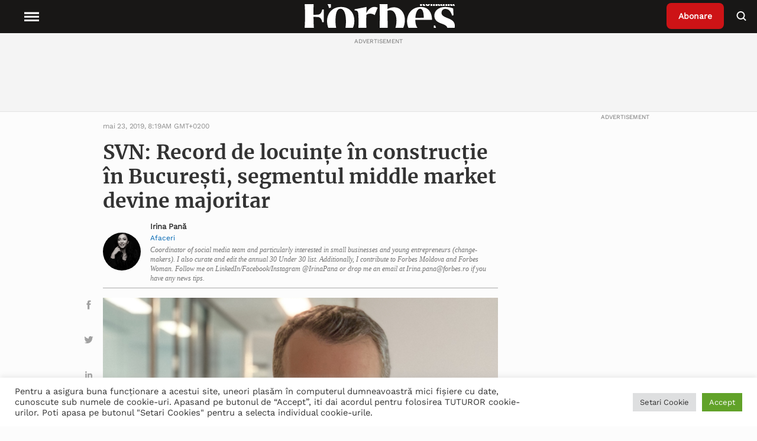

--- FILE ---
content_type: image/svg+xml
request_url: https://www.forbes.ro/wp-content/uploads/2021/12/Forbes-Romania-Logo-Alb.svg
body_size: 1991
content:
<?xml version="1.0" encoding="UTF-8"?> <!-- Generator: Adobe Illustrator 26.0.1, SVG Export Plug-In . SVG Version: 6.00 Build 0) --> <svg xmlns="http://www.w3.org/2000/svg" xmlns:xlink="http://www.w3.org/1999/xlink" version="1.1" id="Layer_1" x="0px" y="0px" viewBox="0 0 185.7 49.48" style="enable-background:new 0 0 185.7 49.48;" xml:space="preserve"> <style type="text/css"> .st0{fill-rule:evenodd;clip-rule:evenodd;fill:#FFFFFF;} .st1{fill:#FFFFFF;} </style> <g> <g> <path class="st0" d="M109.12,15.65c-2.58,0-4.64,0.69-6.79,1.75c0.02-6.08,0.1-11.38,0.24-13.39l-12.5,2.41v1.13l1.21,0.16 c1.74,0.24,2.41,1.26,2.62,3.59c0.39,4.46,0.34,28.39,0,32.22c3.36,0.75,7.01,1.34,10.66,1.34c9.92,0,15.89-6.13,15.89-15.83 C120.46,21.23,115.61,15.65,109.12,15.65L109.12,15.65z M104.77,42.86c-0.71,0-1.62-0.11-2.13-0.21 c-0.2-2.69-0.32-13.76-0.31-23.43c1.15-0.39,1.92-0.48,2.92-0.48c4.11,0,6.41,4.74,6.42,10.72 C111.68,37.09,108.83,42.86,104.77,42.86L104.77,42.86z"></path> <path class="st0" d="M42.91,4.89H10.05v1.58l1.75,0.24c2.51,0.37,3.47,1.92,3.76,5.46c0.57,6.78,0.49,18.91,0,24.74 c-0.29,3.54-1.26,5.09-3.76,5.46l-1.75,0.24v1.58h21.12V42.6l-2.22-0.24c-2.51-0.37-3.47-1.92-3.76-5.46 c-0.2-2.41-0.33-6.47-0.38-11.24l4.35,0.14c2.91,0.1,4.12,2.25,4.82,5.44h1.63v-13.3h-1.63c-0.7,3.19-1.92,5.34-4.82,5.44 l-4.37,0.14c-0.03-6.28,0.09-12.31,0.39-15.94h6.49c5.07,0,7.77,3.22,9.47,8.9l1.96-0.54L42.91,4.89L42.91,4.89z"></path> <path class="st0" d="M53.6,15.33c9.34,0,13.98,6.33,13.98,14.68c0,8.15-5.24,14.83-14.58,14.83s-13.98-6.33-13.98-14.68 C39.01,22.01,44.25,15.33,53.6,15.33L53.6,15.33z M53.11,17.14c-4.13,0-5.28,5.58-5.28,12.95c0,7.17,1.83,12.95,5.66,12.95 c4.13,0,5.29-5.58,5.29-12.95C58.77,22.92,56.94,17.14,53.11,17.14L53.11,17.14z"></path> <path class="st0" d="M122.75,30.35c-0.01-7.73,4.87-15,14.5-15c7.84,0,11.57,5.81,11.62,13.41h-17.48 c-0.19,6.9,3.3,11.96,9.98,11.96c2.94,0,4.53-0.73,6.3-2.09l0.82,0.98c-1.94,2.69-5.99,5.24-11.35,5.24 C128.71,44.85,122.76,38.88,122.75,30.35L122.75,30.35z M131.45,26.79l8.76-0.19c0.04-3.88-0.58-9.42-3.73-9.42 C133.31,17.18,131.53,22.43,131.45,26.79L131.45,26.79z"></path> <path class="st0" d="M171.02,16.85c-2.08-0.95-5.18-1.52-8.44-1.52c-7.03,0-11.29,4.12-11.29,8.93c0,4.95,3.21,6.89,7.63,8.47 c4.77,1.7,6.03,3.03,6.03,5.23c0,2.27-1.67,4.39-4.65,4.39c-3.53,0-6.19-2.07-8.23-7.79l-1.43,0.37l0.25,8.17 c2.33,0.94,6.3,1.73,9.87,1.73c7.45,0,11.97-3.63,11.97-9.53c0-3.96-1.93-6.13-6.81-8.03c-5.28-2.04-7.11-3.33-7.11-5.77 c0-2.46,1.63-4.16,3.89-4.16c3.39,0,5.7,2.1,7.23,7.04l1.43-0.38L171.02,16.85L171.02,16.85z"></path> <path class="st0" d="M91.97,16.12c-3.16-1.89-8.9-0.99-11.81,5.7l0.14-6.51l-12.46,2.41v1.13L69.05,19 c1.74,0.24,2.41,1.26,2.62,3.59c0.39,4.46,0.34,12.43,0,16.26c-0.2,2.33-0.87,3.35-2.62,3.59l-1.22,0.16v1.58h17.35V42.6 l-2.26-0.16c-1.74-0.24-2.41-1.26-2.62-3.59c-0.31-3.52-0.38-10.53-0.09-15.1c0.84-1.38,4.91-2.49,8.7,0.05L91.97,16.12 L91.97,16.12z"></path> </g> <path class="st1" d="M170.56,13.04c-0.16,0.09-0.29,0.11-0.48,0.11c-0.33,0-0.51-0.19-0.51-0.52c0-0.42,0.21-0.7,0.99-0.82 L170.56,13.04L170.56,13.04z M172.71,14.24V13.6c-0.36-0.06-0.43-0.11-0.43-0.46v-2.38c0-1.24-0.56-1.72-1.92-1.72 c-0.79,0-1.46,0.23-2.24,0.64l0.48,1.1c0.68-0.36,1.11-0.47,1.44-0.47c0.34,0,0.52,0.19,0.52,0.48v0.39 c-1.87,0.12-2.67,0.68-2.67,1.72c0,0.88,0.6,1.36,1.31,1.36c0.54,0,0.95-0.23,1.39-0.68h0.05C170.82,14,171.42,14.24,172.71,14.24 M167.36,9.09h-1.88v5.11h1.88V9.09z M165.44,7.32h1.97v1.29h-1.97V7.32z M164.81,14.19v-3.78c0-0.96-0.41-1.39-1.11-1.39 c-0.59,0-1.01,0.28-1.58,1.01h-0.04V9.01l-1.88,0.23v4.96h1.88v-3.72c0.16-0.09,0.29-0.12,0.44-0.12c0.29,0,0.41,0.17,0.41,0.51 v3.34h1.88V14.19z M158.06,8.62l-0.78-0.65l-0.78,0.65h-0.86l0.98-1.61h1.33l0.99,1.61H158.06z M154.53,14.19v-3.78 c0-0.96-0.41-1.39-1.11-1.39c-0.59,0-0.97,0.28-1.54,1.01h-0.07c-0.1-0.69-0.49-1.01-1.08-1.01s-0.98,0.28-1.55,1.01h-0.04V9.01 l-1.88,0.23v4.96h1.88v-3.73c0.14-0.08,0.27-0.11,0.41-0.11c0.29,0,0.41,0.17,0.41,0.51v3.34h1.87v-3.73 c0.14-0.08,0.27-0.11,0.41-0.11c0.29,0,0.41,0.17,0.41,0.51v3.34h1.88V14.19z M144.84,11.8c0,1.06-0.13,1.36-0.47,1.36 s-0.47-0.29-0.47-1.36v-0.32c0-1.06,0.13-1.36,0.47-1.36s0.47,0.29,0.47,1.36V11.8z M146.7,11.79v-0.3c0-1.58-0.85-2.5-2.33-2.5 s-2.33,0.91-2.33,2.5v0.3c0,1.58,0.85,2.5,2.33,2.5C145.85,14.29,146.7,13.37,146.7,11.79 M138.73,8.82h-0.45v1.51h0.45 c0.53,0,0.79-0.3,0.79-0.79C139.52,9.06,139.24,8.82,138.73,8.82 M140.41,11.34l1.44,2.86h-2.11l-1.19-2.54h-0.18v2.54h-1.99V7.41 h2.61c1.52,0,2.51,0.66,2.51,2.1C141.5,10.37,141.12,11,140.41,11.34 M157.64,13.04c-0.17,0.09-0.29,0.11-0.48,0.11 c-0.33,0-0.51-0.19-0.51-0.52c0-0.42,0.21-0.7,0.99-0.82L157.64,13.04L157.64,13.04z M159.79,14.24V13.6 c-0.36-0.06-0.43-0.11-0.43-0.46v-2.38c0-1.24-0.56-1.72-1.92-1.72c-0.79,0-1.46,0.23-2.24,0.64l0.48,1.1 c0.68-0.36,1.11-0.47,1.44-0.47c0.34,0,0.52,0.19,0.52,0.48v0.39c-1.87,0.12-2.67,0.68-2.67,1.72c0,0.88,0.6,1.36,1.31,1.36 c0.54,0,0.95-0.23,1.39-0.68h0.05C157.91,14,158.51,14.24,159.79,14.24"></path> </g> </svg> 